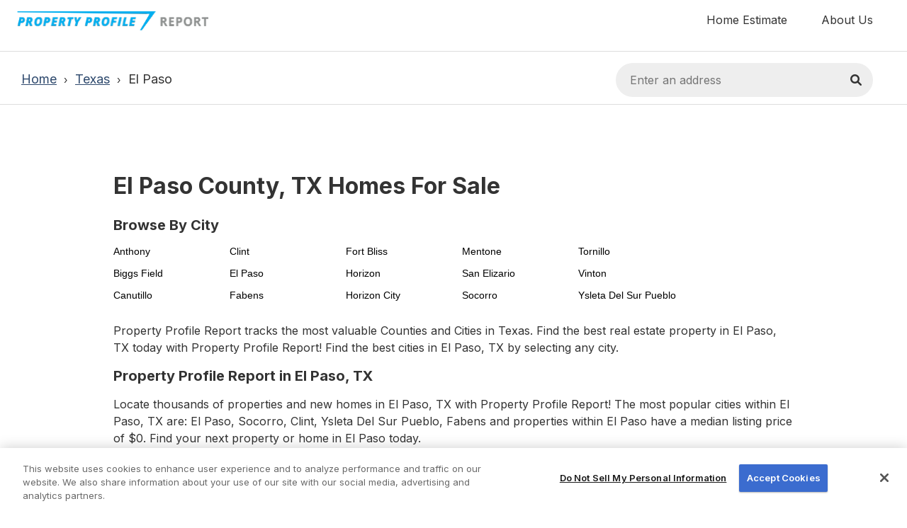

--- FILE ---
content_type: text/html; charset=utf-8
request_url: https://www.propertyprofilereport.com/texas/el-paso
body_size: 8650
content:
<!DOCTYPE html>
<html lang="en">
<head>

    <!-- Google Tag Manager -->
    <script>
        (function (w, d, s, l, i) {
            w[l] = w[l] || []; w[l].push({
                'gtm.start':
                    new Date().getTime(), event: 'gtm.js'
            }); var f = d.getElementsByTagName(s)[0],
                j = d.createElement(s), dl = l != 'dataLayer' ? '&l=' + l : ''; j.async = true; j.src =
                    'https://www.googletagmanager.com/gtm.js?id=' + i + dl; f.parentNode.insertBefore(j, f);
        })(window, document, 'script', 'dataLayer', 'GTM-PX46KGD');</script>
    <!-- End Google Tag Manager -->
    <link rel="canonical" href="https://www.propertyprofilereport.com/texas/el-paso">
    <meta charset="utf-8">
    <meta name="viewport" content="width=device-width, initial-scale=1">
        <meta name="robots" content="index, follow" />
<meta name="dcterms.title" content="Buy Homes for Sale in El Paso, TX – Buy Residential Property and houses near El Paso with Property Profile Report!" />
<meta name="dcterms.creator" content="Property Profile Report – Residential Real Estate property for sale in El Paso, TX. Buy Homes for sale in El Paso." />
<meta name="dcterms.subject" content="El Paso real estate property, buy homes in El Paso, El Paso homes for sale, buy El Paso homes." />
<meta name="dcterms.description" content="Buy real estate property in El Paso, TX with Property Profile Report. Find new property near El Paso and buy your new home today!" />
<meta name="dcterms.coverage" content="El Paso" />
    <title>El Paso TX Real Estate | Homes for Sale & MLS Properties</title>

    <link rel="stylesheet" href="https://cdnjs.cloudflare.com/ajax/libs/font-awesome/6.1.1/css/all.min.css" integrity="sha512-KfkfwYDsLkIlwQp6LFnl8zNdLGxu9YAA1QvwINks4PhcElQSvqcyVLLD9aMhXd13uQjoXtEKNosOWaZqXgel0g==" crossorigin="anonymous" referrerpolicy="no-referrer" />
    <link href="https://cdn.jsdelivr.net/npm/bootstrap@5.1.3/dist/css/bootstrap.min.css" rel="stylesheet" integrity="sha384-1BmE4kWBq78iYhFldvKuhfTAU6auU8tT94WrHftjDbrCEXSU1oBoqyl2QvZ6jIW3" crossorigin="anonymous">
    <link rel="preconnect" href="https://fonts.googleapis.com">
    <link rel="preconnect" href="https://fonts.gstatic.com" crossorigin>
    <link href="https://fonts.googleapis.com/css2?family=Inter:wght@400;600;700;800;900&display=swap" rel="stylesheet">

    <link rel="stylesheet" href="/css/site.css?v=9MSdK8wpqy4udZsx_UtBtHzR331NYRwB4t1hw2eTmUQ" />
    <link rel="stylesheet" href="/naf.marketing.ppr.styles.css?v=-1Voyxj8mlS7Rpk9BhAGWC7fBvpgoKKzK-0hXeT-MTQ" />
    
<style>
.ppr-header, .details-subheader {
    position: fixed;
    top: 0;
    right: 0;
    left: 0;
    z-index: 1030;
    color: inherit;
    background-color: #fff;
    border-bottom: 1px solid #ddd;
}

.ppr-header nav button, .ppr-header nav button:hover {
    color: #aaa;
}

.ppr-header button .fa-bars {
    line-height: .5rem;
}

.details-subheader {
    position: fixed;
    top: 73px;
    right: 0;
    left: 0;
    z-index: 99;
    color: inherit;
    background-color: #fff;
    border-bottom: 1px solid #ddd;
}

.details-subheader ul {
    list-style-type: none;
    display: inline-flex;
    white-space: nowrap;
    width: 100%;
    overflow-x: auto;
}

.details-subheader ul::-webkit-scrollbar {
    display: none;
}

.details-subheader ul li a.selected {
    border-bottom: 5px solid #027EAC;
    font-weight: 600;
}

.property-details-form-wrapper {
    position: relative;
    margin: 0 auto;
    background-color: #eee;
    border-radius: 30px;
    padding: 12px;
}

.property-details-form-wrapper .inner-button {
    width: 220px;
    position: absolute;
    text-overflow: ellipsis;
    white-space: nowrap;
    left: 8px;
    top: 8px;
    font-size: 12px;
    background-color: #fff;
    border-radius: 30px;
    padding: 6px;
}

.property-details-form-wrapper .inner-button .fa-close {
    cursor: pointer
}

.property-details-form-wrapper input {
    background-color: transparent;
    border: 0px;
    outline: none;
}

.location-column li a {
    display: block;
    margin-bottom: 12px;
    font: 400 0.8rem/1.4 "Open Sans",sans-serif;
    color: #000;
    text-decoration: none;
    white-space:nowrap;
}

.browse-by-location {
  margin: 155px 64px 0;
}
.browse-by-location h3 {
  font-size: 1rem;
  font-weight: bold;
  margin-bottom: 1rem;
}

.location-column li a {
    display: block;
    margin-bottom: 12px;
    font: 400 0.8rem/1.4 "Open Sans",sans-serif;
    text-decoration: none;
    font-size: 14px;
}

.location-column li a:hover {
    text-decoration: underline;
}

.breadcrumb {
    display: -ms-flexbox;
    display: flex;
    -ms-flex-wrap: wrap;
    flex-wrap: wrap;
    margin-bottom: 1rem;
    list-style: none;
    border-radius: 0.25rem;
    padding: 0 !important;
    background-color: transparent !important;
}

.breadcrumb-item + .breadcrumb-item {
    padding-left: 0.5rem;
}

.breadcrumb-item + .breadcrumb-item::before {
    display: inline-block;
    padding-right: 0.5rem;
    color: #6c757d;
    content: "/";
}

.breadcrumb-item + .breadcrumb-item:hover::before {
    text-decoration: underline;
}

.breadcrumb-item + .breadcrumb-item:hover::before {
    text-decoration: none;
}

.breadcrumb-item.active {
    color: #6c757d;
}

.breadcrumb ol {
    margin: 0;
    padding-bottom: 6px;
    padding-top: 25px;
    padding-left: 30px;
    list-style: none;
}

.breadcrumb ol li {
    display: inline-block;
    margin: 0;
    padding: 0;
    font-size: 18px;
}

.breadcrumb ol li a {
    color: #2E496D;
    text-decoration: underline;
    background-color: transparent;
}

.breadcrumb ol li a::after {
    display: inline-block;
    content: "\203A";
    margin: 0 6px 0 10px;
    color: #333;
    font-size: 14px;
}

</style>

<script type="text/javascript">!function(T,l,y){var S=T.location,k="script",D="instrumentationKey",C="ingestionendpoint",I="disableExceptionTracking",E="ai.device.",b="toLowerCase",w="crossOrigin",N="POST",e="appInsightsSDK",t=y.name||"appInsights";(y.name||T[e])&&(T[e]=t);var n=T[t]||function(d){var g=!1,f=!1,m={initialize:!0,queue:[],sv:"5",version:2,config:d};function v(e,t){var n={},a="Browser";return n[E+"id"]=a[b](),n[E+"type"]=a,n["ai.operation.name"]=S&&S.pathname||"_unknown_",n["ai.internal.sdkVersion"]="javascript:snippet_"+(m.sv||m.version),{time:function(){var e=new Date;function t(e){var t=""+e;return 1===t.length&&(t="0"+t),t}return e.getUTCFullYear()+"-"+t(1+e.getUTCMonth())+"-"+t(e.getUTCDate())+"T"+t(e.getUTCHours())+":"+t(e.getUTCMinutes())+":"+t(e.getUTCSeconds())+"."+((e.getUTCMilliseconds()/1e3).toFixed(3)+"").slice(2,5)+"Z"}(),iKey:e,name:"Microsoft.ApplicationInsights."+e.replace(/-/g,"")+"."+t,sampleRate:100,tags:n,data:{baseData:{ver:2}}}}var h=d.url||y.src;if(h){function a(e){var t,n,a,i,r,o,s,c,u,p,l;g=!0,m.queue=[],f||(f=!0,t=h,s=function(){var e={},t=d.connectionString;if(t)for(var n=t.split(";"),a=0;a<n.length;a++){var i=n[a].split("=");2===i.length&&(e[i[0][b]()]=i[1])}if(!e[C]){var r=e.endpointsuffix,o=r?e.location:null;e[C]="https://"+(o?o+".":"")+"dc."+(r||"services.visualstudio.com")}return e}(),c=s[D]||d[D]||"",u=s[C],p=u?u+"/v2/track":d.endpointUrl,(l=[]).push((n="SDK LOAD Failure: Failed to load Application Insights SDK script (See stack for details)",a=t,i=p,(o=(r=v(c,"Exception")).data).baseType="ExceptionData",o.baseData.exceptions=[{typeName:"SDKLoadFailed",message:n.replace(/\./g,"-"),hasFullStack:!1,stack:n+"\nSnippet failed to load ["+a+"] -- Telemetry is disabled\nHelp Link: https://go.microsoft.com/fwlink/?linkid=2128109\nHost: "+(S&&S.pathname||"_unknown_")+"\nEndpoint: "+i,parsedStack:[]}],r)),l.push(function(e,t,n,a){var i=v(c,"Message"),r=i.data;r.baseType="MessageData";var o=r.baseData;return o.message='AI (Internal): 99 message:"'+("SDK LOAD Failure: Failed to load Application Insights SDK script (See stack for details) ("+n+")").replace(/\"/g,"")+'"',o.properties={endpoint:a},i}(0,0,t,p)),function(e,t){if(JSON){var n=T.fetch;if(n&&!y.useXhr)n(t,{method:N,body:JSON.stringify(e),mode:"cors"});else if(XMLHttpRequest){var a=new XMLHttpRequest;a.open(N,t),a.setRequestHeader("Content-type","application/json"),a.send(JSON.stringify(e))}}}(l,p))}function i(e,t){f||setTimeout(function(){!t&&m.core||a()},500)}var e=function(){var n=l.createElement(k);n.src=h;var e=y[w];return!e&&""!==e||"undefined"==n[w]||(n[w]=e),n.onload=i,n.onerror=a,n.onreadystatechange=function(e,t){"loaded"!==n.readyState&&"complete"!==n.readyState||i(0,t)},n}();y.ld<0?l.getElementsByTagName("head")[0].appendChild(e):setTimeout(function(){l.getElementsByTagName(k)[0].parentNode.appendChild(e)},y.ld||0)}try{m.cookie=l.cookie}catch(p){}function t(e){for(;e.length;)!function(t){m[t]=function(){var e=arguments;g||m.queue.push(function(){m[t].apply(m,e)})}}(e.pop())}var n="track",r="TrackPage",o="TrackEvent";t([n+"Event",n+"PageView",n+"Exception",n+"Trace",n+"DependencyData",n+"Metric",n+"PageViewPerformance","start"+r,"stop"+r,"start"+o,"stop"+o,"addTelemetryInitializer","setAuthenticatedUserContext","clearAuthenticatedUserContext","flush"]),m.SeverityLevel={Verbose:0,Information:1,Warning:2,Error:3,Critical:4};var s=(d.extensionConfig||{}).ApplicationInsightsAnalytics||{};if(!0!==d[I]&&!0!==s[I]){var c="onerror";t(["_"+c]);var u=T[c];T[c]=function(e,t,n,a,i){var r=u&&u(e,t,n,a,i);return!0!==r&&m["_"+c]({message:e,url:t,lineNumber:n,columnNumber:a,error:i}),r},d.autoExceptionInstrumented=!0}return m}(y.cfg);function a(){y.onInit&&y.onInit(n)}(T[t]=n).queue&&0===n.queue.length?(n.queue.push(a),n.trackPageView({})):a()}(window,document,{
src: "https://js.monitor.azure.com/scripts/b/ai.2.min.js", // The SDK URL Source
crossOrigin: "anonymous", 
cfg: { // Application Insights Configuration
    connectionString: 'InstrumentationKey=6dddc9a6-9551-4a29-b546-b18163c371ee;IngestionEndpoint=https://westus3-1.in.applicationinsights.azure.com/'
}});</script></head>
<body class="ppr-body">
    <!-- Google Tag Manager (noscript) -->
    <noscript b-4sujsfuavy>
        <iframe b-4sujsfuavy src="https://www.googletagmanager.com/ns.html?id=GTM-PX46KGD"
                height="0" width="0" style="display:none;visibility:hidden"></iframe>
    </noscript>
    <!-- End Google Tag Manager (noscript) -->
    
    
<header class="ppr-header" style="">
    <div class="container-fluid bg-white px-sm-4 py-3">
        <div class="row">
            <div class="col">
                <div class="float-start">
                    <a class="" href="/"><img src="/images/logo-property-profile-report.png" style="max-width:270px" alt="Property Profile Report" class="logo"></a>
                </div>
                <nav class="float-end" role="navigation">
                    <ul class="dsktop-nav d-none d-lg-flex m-0">
                        <li class="d-sm-flex px-sm-4">
                            <a class="text-reset text-decoration-none ppr-hover" href="/home-estimate/">Home Estimate</a>
                        </li>
                        <li class="d-sm-flex px-sm-4">
                            <a class="text-reset text-decoration-none ppr-hover" href="/about-us/">About Us</a>
                        </li>
                    </ul>
                    <div class="d-lg-none">
                        <button type="button" class="btn" data-bs-toggle="modal" data-bs-target="#menuModal">
                        <i class="fa fa-bars fs-1 py-2"></i>
                        </button>
                    </div>
                </nav>
            </div>
        </div>
    </div>    
</header>
<div class="modal fade" id="menuModal" tabindex="-1" aria-labelledby="menuModal" aria-hidden="true">
<div class="modal-dialog">
<div class="modal-content">
    <div class="modal-header py-4">
    <h5 class="modal-title" id="menuModalLabel"> <a class="" href="/home/index/"><img src="/images/logo-property-profile-report.png" alt="Property Profile Report"></a></h5>
    <button type="button" class="btn-close" data-bs-dismiss="modal" aria-label="Close"></button>
    </div>
    <div class="modal-body p-0">
        <div class="">
                <ul class="m-0 p-0" style="list-style-type:none">
                    <li class="nav-item border-bottom p-2">
                        <a class="nav-link text-dark fs-5" href="/home/index/">Home</a>
                    </li>
                    <li class="nav-item border-bottom p-2">
                        <a class="nav-link text-dark fs-5" href="/home-estimate/">Home Estimate</a>
                    </li>
                    <li class="nav-item border-bottom p-2">
                        <a class="nav-link text-dark fs-5" href="/about-us/">About Us</a>
                    </li>
                        <li class="nav-item border-bottom p-2">
                        <a class="nav-link text-dark fs-5" href="/terms-of-use/">Terms Of Service</a>
                    </li>
                        <li class="nav-item border-bottom p-2">
                        <a class="nav-link text-dark fs-5" href="/privacy-policy/">Privacy Policy</a>
                    </li>
                        
                </ul>
            </div>
    </div>
    <div class="modal-footer p-0 my-5 border-0">
        
    </div>
</div>
</div>
</div>
               
               
               
            
<div b-4sujsfuavy class="ppr-content">
    <main b-4sujsfuavy role="main">
        <div class="container-fluid">
    
        <div class="row details-subheader">
    <div class="col-12 col-lg-8">
        <nav aria-label="Breadcrumb" class="breadcrumb">
            <ol>
                <li>
                    <a href="/">Home</a>
                </li>
                <li>
                    <a href="/Texas">Texas</a>
                </li>
                <li>
El Paso                </li>
            </ol>
        </nav>
    </div>
    <div class="col-12 col-lg-4">
        <form class="mx-5 mb-3 m-lg-0 mt-lg-3 me-lg-5">
            <div class="property-details-form-wrapper px-3 py-2">
                <input type="text" id="propsearch" class="p-1 prop-search" name="propsearch" style="width:90%" placeholder="Enter an address" /><i class="fa fa-search float-end mt-2"></i>
            </div>
        </form>
    </div>
</div>
        <section style="max-width:960px;margin:0 auto;margin-top:220px;">
        <div class="row">
    <div class="col">
            <h1 class="fs-2 fw-bold my-4">El Paso County, TX Homes For Sale</h1>
    </div>
</div>
        <div class="row">
            <div class="col">
                <h2 class="fs-5 fw-bold mb-3">Browse By City</h2>
            </div>
        </div>
        
    <div class="row">
            <ul class="col location-column" style="list-style-type:none">
                        <li style="list-style-type:none">
                            <a href="/Texas/El-Paso/Anthony/">Anthony</a>
                        </li>
                        <li style="list-style-type:none">
                            <a href="/Texas/El-Paso/Biggs-Field/">Biggs Field</a>
                        </li>
                        <li style="list-style-type:none">
                            <a href="/Texas/El-Paso/Canutillo/">Canutillo</a>
                        </li>
            </ul>
            <ul class="col location-column" style="list-style-type:none">
                        <li style="list-style-type:none">
                            <a href="/Texas/El-Paso/Clint/">Clint</a>
                        </li>
                        <li style="list-style-type:none">
                            <a href="/Texas/El-Paso/El-Paso/">El Paso</a>
                        </li>
                        <li style="list-style-type:none">
                            <a href="/Texas/El-Paso/Fabens/">Fabens</a>
                        </li>
            </ul>
            <ul class="col location-column" style="list-style-type:none">
                        <li style="list-style-type:none">
                            <a href="/Texas/El-Paso/Fort-Bliss/">Fort Bliss</a>
                        </li>
                        <li style="list-style-type:none">
                            <a href="/Texas/El-Paso/Horizon/">Horizon</a>
                        </li>
                        <li style="list-style-type:none">
                            <a href="/Texas/El-Paso/Horizon-City/">Horizon City</a>
                        </li>
            </ul>
            <ul class="col location-column" style="list-style-type:none">
                        <li style="list-style-type:none">
                            <a href="/Texas/El-Paso/Mentone/">Mentone</a>
                        </li>
                        <li style="list-style-type:none">
                            <a href="/Texas/El-Paso/San-Elizario/">San Elizario</a>
                        </li>
                        <li style="list-style-type:none">
                            <a href="/Texas/El-Paso/Socorro/">Socorro</a>
                        </li>
            </ul>
            <ul class="col location-column" style="list-style-type:none">
                        <li style="list-style-type:none">
                            <a href="/Texas/El-Paso/Tornillo/">Tornillo</a>
                        </li>
                        <li style="list-style-type:none">
                            <a href="/Texas/El-Paso/Vinton/">Vinton</a>
                        </li>
                        <li style="list-style-type:none">
                            <a href="/Texas/El-Paso/Ysleta-Del-Sur-Pueblo/">Ysleta Del Sur Pueblo</a>
                        </li>
            </ul>
            <ul class="col location-column" style="list-style-type:none">
            </ul>
<div class="content">
                    <div class="row">
                        <div class="col">
                            <p>Property Profile Report tracks the most valuable Counties and Cities in Texas. Find the best real estate property in El Paso, TX today with Property Profile Report! Find the best cities in El Paso, TX by selecting any city.</p>
                            <h2 class="fs-5 fw-bold mb-3">Property Profile Report in El Paso, TX</h2>
                            <p>Locate thousands of properties and new homes in El Paso, TX with Property Profile Report! The most popular cities within El Paso, TX are: El Paso, Socorro, Clint, Ysleta Del Sur Pueblo, Fabens and properties within El Paso have a median listing price of $0. Find your next property or home in El Paso today.</p>
                        </div>
                    </div>
                </div>
    </div>

        </section>
    
</div>

    </main>
</div>
<div b-4sujsfuavy class="modal fade" id="uhohModal" tabindex="-1" aria-hidden="true">
  <div b-4sujsfuavy class="modal-dialog">
    <div b-4sujsfuavy class="modal-content">
      <div b-4sujsfuavy class="modal-header py-4">
        <h5 b-4sujsfuavy class="modal-title" id="menuModalLabel"> <a class="" href="/home/index/"><img b-4sujsfuavy src="/images/logo-property-profile-report.png" alt="Property Profile Report"></a></h5>
        <button b-4sujsfuavy type="button" class="btn-close" data-bs-dismiss="modal" aria-label="Close"></button>
      </div>
    <div b-4sujsfuavy class="modal-body p-3 m-3">
        <div b-4sujsfuavy class="row" id="listMsg"></div>
        <div b-4sujsfuavy class="row"><ul b-4sujsfuavy id="listResults"></ul></div>
    </div>
    </div>
  </div>
</div>
    <footer class="text-white">
   <div class="container-fluid ppr-footer-bgcolor px-sm-4 py-5">
            <div class="row">
                <div class="col">
                    <div class="float-lg-start">
                        <a class="" href="/home/index/"><img src="/images/logo-property-profile-report.png" alt="Property Profile Report"></a>
                    </div>
                    <nav class="float-lg-end" role="navigation">
                        <ul class="d-lg-flex m-0 ps-0 py-3 py-lg-0" style="list-style-type:none">
                            <li class="d-lg-flex px-lg-4 py-1 py-lg-0">
                                <a class="text-reset text-decoration-none ppr-hover" href="/terms-of-use/">Terms Of Use</a>
                            </li>
                            <li class="d-lg-flex px-lg-4 py-1 py-lg-0">
                                <a class="text-reset text-decoration-none ppr-hover" href="/privacy-policy/">Privacy Policy</a>
                            </li>
                        <li class="d-lg-flex px-lg-4 py-1 py-lg-0">
                            <a class="text-reset text-decoration-none ppr-hover" href="/cookie-policy/">Cookie Policy</a>
                        </li>
                        </ul>
                    </nav>
                </div>
            </div>
            <div class="row py-sm-3">
                <div class="col">
                    <p class="ppr-aux-bgcolor px-sm-4 py-sm-3 text-center" style="font-size:12px;">
                        If you are using a screen reader or other auxiliary aid and are having problems using this website please call <a href="tel: 800-450-2010" class="text-reset text-decoration-none ppr-hover">800-450-2010</a> Ext. 7100 for assistance.
                    </p>
                </div>
            </div>
             <div class="row py-sm-3">
                <div class="col">
                    <p class="text-center" style="font-size:12px;">
                        &copy;2026 TheBrokerNetwork.com, LLC. All rights Reserved. Corporate Office: 14511 Myford Rd., Suite 200, Tustin, CA 92780
                    </p>
                    <div class="text-center"><img src="/images/Equal-Housing-Opportunity-White.png" alt="equal housing opportunity logo" /></div>
                </div>
            </div>
        </div>
         <div id="cookieDisclaimer" style="display: none;">
        <div class="cookie-disclaimer">
            <div class="cookie-disclaimer-text">
                <p>By using our site, you agree to our use of cookies. For more information, read our <a href="/privacy-policy">Privacy Policy</a>.</p>
            </div>
            <div class="cookie-disclaimer-close">
                <i id="cookieDisclaimerClose" class="fa-regular fa-circle-xmark" aria-hidden="true"></i>
            </div>
        </div>
    </div>
</footer>

    <script src="https://cdn.jsdelivr.net/npm/bootstrap@5.1.3/dist/js/bootstrap.bundle.min.js" integrity="sha384-ka7Sk0Gln4gmtz2MlQnikT1wXgYsOg+OMhuP+IlRH9sENBO0LRn5q+8nbTov4+1p" crossorigin="anonymous"></script>
    <script src="/js/naf.lib.bundle.js?v=uj0YAdhXR2_8CRrlZcya7Ii-tNjFN5aXM-1mEqGHoQw"></script>
    
<script src="https://maps.googleapis.com/maps/api/js?key=AIzaSyCoxlYrst69VQSUWUTltFAxzU1uIDL3NDE&libraries=places"></script>
<script src="/js/naf.browsing.bundle.js?v=ge71WGZcPadcp8QyWx-lJQl2X8K8nhIvibcvQEzjVTI" async defer></script>
<script type="application/ld+json">
    {
        "@context":"https://schema.org/",
        "@type":"BreadcrumbList",
        "itemListElement":[
            {
                "@type":"ListItem",
                "position":1,
                "name":"Profiles",
                "item":"https://www.propertyprofilereport.com"
            }

            ,{
                "@type":"ListItem",
                "position":2,
                "name":"Texas",
                "item":"https://www.propertyprofilereport.com/Texas"
            }
            
            ,{
                "@type":"ListItem",
                "position":3,
                "name":"El Paso",
                "item":"https://www.propertyprofilereport.com/Texas/El-Paso"
            }
                ]
}
</script>

</body>
</html>
